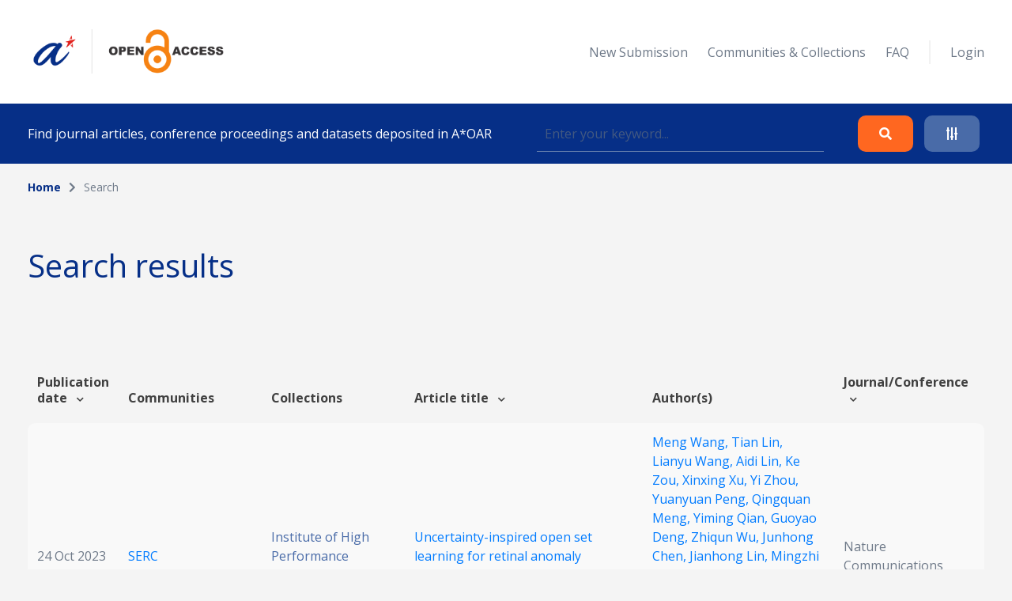

--- FILE ---
content_type: text/html; charset=UTF-8
request_url: https://oar.a-star.edu.sg/search?search_author=Rick%20Siow%20Mong%20Goh
body_size: 103285
content:
<!DOCTYPE html>
<html lang="en">
    <head>
        <meta charset="utf-8">
        <meta name="viewport" content="width=device-width, initial-scale=1">
        <meta name="csrf-token" content="skHDgzfHT8Slo3kfHycaHIylCyVG3YueBKPm1Kyq">

        <title>    Search
 - A*STAR OAR</title>

        <!-- Fonts -->
        <link rel="preconnect" href="https://fonts.gstatic.com">
        <link href="https://fonts.googleapis.com/css2?family=Open+Sans:wght@300;400;700&display=swap" rel="stylesheet">

        <link rel="stylesheet" href="https://oar.a-star.edu.sg/slicing/assets/css/bootstrap.min.css?v=20190510" />
        <link rel="stylesheet" href="https://oar.a-star.edu.sg/slicing/assets/css/bootstrap-tagsinput.css" />
        <link rel="stylesheet" href="https://oar.a-star.edu.sg/slicing/assets/@fontawesome/fontawesome-free/css/all.min.css" rel="stylesheet" />

        <!-- Styles -->
        <link rel="stylesheet" href="https://oar.a-star.edu.sg/css/style.css?id=d409c2511e452d1ab73c">
        <link rel="stylesheet" href="https://oar.a-star.edu.sg/slicing/assets/css/nonce-override.css?v=20190510" />
        <link rel="stylesheet" href="https://oar.a-star.edu.sg/slicing/assets/css/mobile-responsive.css?v=202306">
        <link rel="stylesheet" type="text/css" href="https://cdn.jsdelivr.net/npm/pikaday/css/pikaday.css">
        
        <link rel="stylesheet" href="https://cdnjs.cloudflare.com/ajax/libs/font-awesome/5.15.2/css/fontawesome.min.css" integrity="sha512-shT5e46zNSD6lt4dlJHb+7LoUko9QZXTGlmWWx0qjI9UhQrElRb+Q5DM7SVte9G9ZNmovz2qIaV7IWv0xQkBkw==" crossorigin="anonymous" />
        <link href="https://cdn.jsdelivr.net/npm/select2@4.1.0-rc.0/dist/css/select2.min.css" rel="stylesheet" />
        <link rel="stylesheet" type="text/css" href="//cdn.jsdelivr.net/npm/slick-carousel@1.8.1/slick/slick.css"/>

        <style nonce="q80eHxfopr1XufGTNeoESALkwfpf8oSy">[wire\:loading], [wire\:loading\.delay], [wire\:loading\.inline-block], [wire\:loading\.inline], [wire\:loading\.block], [wire\:loading\.flex], [wire\:loading\.table], [wire\:loading\.grid] {display: none;}[wire\:offline] {display: none;}[wire\:dirty]:not(textarea):not(input):not(select) {display: none;}input:-webkit-autofill, select:-webkit-autofill, textarea:-webkit-autofill {animation-duration: 50000s;animation-name: livewireautofill;}@keyframes livewireautofill { from {} }</style>

        
        <!-- Scripts -->
        <script src="https://cdnjs.cloudflare.com/ajax/libs/moment.js/2.29.4/moment.min.js"></script>
        <script src="https://cdn.jsdelivr.net/gh/alpinejs/alpine@v2.8.0/dist/alpine.min.js" defer></script>
        <script src="https://cdn.jsdelivr.net/npm/pikaday/pikaday.js"></script>

        <script type="text/javascript" src="https://oar.a-star.edu.sg/slicing/assets/js/jquery-v3.6.0.min.js?v=201905100"></script>
        <script type="text/javascript" src="https://oar.a-star.edu.sg/slicing/assets/js/bootstrap-tagsinput.js"></script>
        <script src="https://stackpath.bootstrapcdn.com/bootstrap/4.5.2/js/bootstrap.bundle.min.js"></script>

        <script src="https://cdn.jsdelivr.net/npm/select2@4.1.0-rc.0/dist/js/select2.min.js"></script>
        <script type="text/javascript" src="//cdn.jsdelivr.net/npm/slick-carousel@1.8.1/slick/slick.min.js"></script>
        <script src="https://oar.a-star.edu.sg/js/app.js?id=b2443b023169b82ec1bb" defer></script>
        <script type="text/javascript" src="https://oar.a-star.edu.sg/slicing/assets/js/tracking.js"></script>
        <script {$nonce}>console.warn("Livewire: The published Livewire assets are out of date\n See: https://laravel-livewire.com/docs/installation/")</script><script src="/vendor/livewire/livewire.js?id=90730a3b0e7144480175" data-turbo-eval="false" data-turbolinks-eval="false"></script><script data-turbo-eval="false" data-turbolinks-eval="false"nonce="q80eHxfopr1XufGTNeoESALkwfpf8oSy">window.livewire = new Livewire({"nonce":"q80eHxfopr1XufGTNeoESALkwfpf8oSy"});window.Livewire = window.livewire;window.livewire_app_url = '';window.livewire_token = 'skHDgzfHT8Slo3kfHycaHIylCyVG3YueBKPm1Kyq';window.deferLoadingAlpine = function (callback) {window.addEventListener('livewire:load', function () {callback();});};document.addEventListener("DOMContentLoaded", function () {window.livewire.start();});</script>


        
                <!-- Global site tag (gtag.js) - Google Analytics -->
        <script async src="https://www.googletagmanager.com/gtag/js?id=G-CRQD4WZVZL"></script>
        <script nonce="q80eHxfopr1XufGTNeoESALkwfpf8oSy">
        window.dataLayer = window.dataLayer || [];
        function gtag(){dataLayer.push(arguments);}
        gtag('js', new Date());

        gtag('config', 'G-CRQD4WZVZL');
        </script>
            </head>
    <body>
        <header wire:id="IGgDDU0SaAwz42HCA1Mg" wire:initial-data="{&quot;fingerprint&quot;:{&quot;id&quot;:&quot;IGgDDU0SaAwz42HCA1Mg&quot;,&quot;name&quot;:&quot;components.header&quot;,&quot;locale&quot;:&quot;en&quot;,&quot;path&quot;:&quot;search&quot;,&quot;method&quot;:&quot;GET&quot;},&quot;effects&quot;:{&quot;listeners&quot;:[]},&quot;serverMemo&quot;:{&quot;children&quot;:{&quot;ei8JSxd&quot;:{&quot;id&quot;:&quot;Ya0YJ7S54bFPITUkgH6K&quot;,&quot;tag&quot;:&quot;div&quot;}},&quot;errors&quot;:[],&quot;htmlHash&quot;:&quot;9f58e79f&quot;,&quot;data&quot;:{&quot;search_collection&quot;:null,&quot;search_author&quot;:&quot;Rick Siow Mong Goh&quot;,&quot;search_topic&quot;:null,&quot;search_date&quot;:null,&quot;search_date_end&quot;:null,&quot;search_funding&quot;:null,&quot;search_query&quot;:null,&quot;type&quot;:&quot;&quot;,&quot;show_filter&quot;:false},&quot;dataMeta&quot;:[],&quot;checksum&quot;:&quot;1db13e5ed4c0ed64497ed3052fd7f6b97658be2b1bcce68543db506a51793620&quot;}}">
    <div wire:id="Ya0YJ7S54bFPITUkgH6K" wire:initial-data="{&quot;fingerprint&quot;:{&quot;id&quot;:&quot;Ya0YJ7S54bFPITUkgH6K&quot;,&quot;name&quot;:&quot;components.navigation&quot;,&quot;locale&quot;:&quot;en&quot;,&quot;path&quot;:&quot;search&quot;,&quot;method&quot;:&quot;GET&quot;},&quot;effects&quot;:{&quot;listeners&quot;:[]},&quot;serverMemo&quot;:{&quot;children&quot;:[],&quot;errors&quot;:[],&quot;htmlHash&quot;:&quot;8d924806&quot;,&quot;data&quot;:{&quot;type&quot;:&quot;&quot;},&quot;dataMeta&quot;:[],&quot;checksum&quot;:&quot;16c3d834373f2a6424583e51fdb11afb239fdb46ea58970f79d991fc8b885afd&quot;}}">
    <nav id="menu">
        <div class="container mx-auto">
            <div class="row align-items-center">
                <div class="col-8 col-md-4">
                    <div>
                        <a href="/"><img src="https://oar.a-star.edu.sg/slicing/assets/img/logo.png" width="250" /></a>
                    </div>
                </div>
                <div id="btn-menu" class="col-4 d-md-none">
                    <button class="btn">
                        <i class="fa fa-bars"></i>
                    </button>
                </div>
                <div id="list-menu" class="col-12 col-md-8 ">
                    <ul>
                                                <li>
                            <a href="https://oar.a-star.edu.sg/login">New Submission</a>
                        </li>
                                                <li><a href="https://oar.a-star.edu.sg/communities-collections">Communities & Collections</a></li>
                        <!-- <li><a>About</a></li> -->
                        <li><a href="https://oar.a-star.edu.sg/faq">FAQ</a></li>
                        <li class="separator">&nbsp;</li>
                                                    <li>
                                <a href="https://oar.a-star.edu.sg/login">Login</a>
                            </li>
                                            </ul>
                </div>
            </div>
        </div>
    </nav>
</div>
<script type="text/javascript" nonce="q80eHxfopr1XufGTNeoESALkwfpf8oSy">
    $('body').on('click', '.logout-button', function() {
        document.getElementById('logout_form').submit();
    });
</script>
    <form method="GET" action="https://oar.a-star.edu.sg/search">
    <section id="search">
        <div class="container">
            <div class="row">
                <div class="col">
                    <div class="search-form">
                        <div class="search-form-text">
                            Find journal articles, conference proceedings and datasets deposited in A*OAR
                        </div>
                        <div class="search-form-input">
                            <input type="text" class="form-control" name="search_query" placeholder="Enter your keyword..." wire:model.defer="search_query" />
                        </div>
                        <div class="search-form-buttons">
                            <div class="buttons text-right">
                                <button type="submit" class="btn btn-orange">
                                    <i class="fas fa-search"></i>
                                </button>
                                <a class="btn btn-blue" data-target="#advance-search">
                                    <i class="fas fa-sliders-h"></i>
                                </a>
                            </div>
                        </div>
                    </div>
                </div>
            </div>
        </div>
    </section>

    <div wire:ignore class="advance-search collapse-section" id="advance-search">
        <div class="advance-search-wrapper">
            <div class="container">
                <div class="row align-items-center">
                    <div class="col-md-9">
                        <div class="d-flex flex-wrap">
                            <div class="col-12 col-md-4">
                                <label>Collection</label>
                                <!-- <input type="text" class="form-control" name="search_collection" placeholder="Enter keyword..." wire:model.defer="search_collection" /> -->
                                <div class="select2-collection-wrapper" wire:ignore>
    <select class="form-control" name="search_collection" wire:model="search_collection" data-select2id="search_collection" set-id-value="">
        <option value="">Please select a collection</option>
    </select>
</div>

<style nonce="q80eHxfopr1XufGTNeoESALkwfpf8oSy">
.select2-collection-wrapper .select2-container--default .select2-selection--single {
    background: #FFFFFF;
    border: 1px solid rgba(191,202,210,0.5);
    box-sizing: border-box;
    border-radius: 5px;
    padding: 10px;
    display: block;
    height: 100%;
}

.select2-collection-wrapper .selection {
    display: block;
    height: 47px;
}

.select2-collection-wrapper .select2-selection__arrow {
    top: 50%!important;
    transform: translateY(-50%);
}

</style>
<script type="text/javascript" nonce="q80eHxfopr1XufGTNeoESALkwfpf8oSy">

$(document).ready(function(){
    var selector = $('.select2-collection-wrapper > select[data-select2id="search_collection"]');
    selector.select2({
        ajax: {
            url: 'https://oar.a-star.edu.sg/find-collections',
            method: 'GET',
            data: function (params) {
                console.log('script init ')
                var query = {
                    term: params.term,
                    setIdAsValue: '',
                    moderatorMode: 'false',
                }
                return query;
            },
            processResults: function (data) {
                var data_modified = $.map(data.results, function (obj) {
                    obj.children.forEach(element => {
                        element.children.forEach(child => {
                                                    });
                    });
                    return obj;
                });

                return { results: data_modified };
            }
        }
    })

    if (window.livewire.find('IGgDDU0SaAwz42HCA1Mg')['search_collection'] && window.livewire.find('IGgDDU0SaAwz42HCA1Mg')['search_collection'] != "" && typeof window.livewire.find('IGgDDU0SaAwz42HCA1Mg')['search_collection'] != 'function') {
        if (selector.attr('set-id-value') == 'false' || selector.attr('set-id-value') == '') {
            var newOption = new Option(window.livewire.find('IGgDDU0SaAwz42HCA1Mg')['search_collection'], window.livewire.find('IGgDDU0SaAwz42HCA1Mg')['search_collection'], true, true);
            selector.append(newOption).trigger('change');
        } else {
            $.ajax({
                url: 'https://oar.a-star.edu.sg/find-collections-detail',
                method: 'GET',
                data: {
                    term: window.livewire.find('IGgDDU0SaAwz42HCA1Mg')['search_collection']
                },
                complete: function(res) {
                    var data = res.responseJSON;
                    if (data) {
                        var newOption = new Option(data.collection_name, window.livewire.find('IGgDDU0SaAwz42HCA1Mg')['search_collection'], true, true);
                        selector.append(newOption).trigger('change');
                    }
                }
            })
        }
    }
    selector.on('change', function (e) {
        var data = $(this).select2("val");
        window.livewire.find('IGgDDU0SaAwz42HCA1Mg').set('search_collection',data);
        // console.log(data)
        // if(window.livewire.find('IGgDDU0SaAwz42HCA1Mg').form.collection.indexOf(data) >= 0 && data != "") {
        //     alert('You have choosed duplicated collection.');
        //     return;
        // }

        // var countCollectionJS = window.livewire.find('IGgDDU0SaAwz42HCA1Mg').countCollection;
        // countCollectionJS++;
        // window.livewire.find('IGgDDU0SaAwz42HCA1Mg').set('countCollection', countCollectionJS);

        //window.livewire.find('IGgDDU0SaAwz42HCA1Mg').addMoreCollection();

    });
})
</script>                            </div>
                            <div class="col-12 col-md-4">
                                <label>Author</label>
                                <input type="text" class="form-control" name="search_author" placeholder="Enter keyword..." wire:model.defer="search_author" />
                            </div>
                            <div class="col-12 col-md-4">
                                <label>Topic</label>
                                <input type="text" class="form-control" name="search_topic" placeholder="Enter keyword..." wire:model.defer="search_topic" />
                            </div>
                        </div>
                        <div class="d-flex mt-3 flex-wrap">
                            <div class="col-12 col-md-4 mb-2">
                                <label>Funding info</label>
                                <input type="text" class="form-control" name="search_funding" placeholder="Enter keyword..." wire:model.defer="search_funding" />
                            </div>
                            <div class="col-12 col-md-4">
                                <label>Date published</label>
                                
                                
                                <input type="text" placeholder="Start Date" id="search_date_start" class="form-control" wire:model.defer="search_date" autocomplete="off" />
                            </div>
                            <div class="col-12 col-md-4">
                                <label>&nbsp;</label>
                                
                                
                                <input type="text" placeholder="End Date" id="search_date_end" class="form-control" wire:model.defer="search_date_end" autocomplete="off" />
                            </div>
                            <div>
    &nbsp;
</div>

                        </div>
                    </div>
                    <div class="col-12 col-md-3 mt-3 mt-md-0">
                        <div class="text-center text-md-right">
                            <div class="d-none d-sm-block">
                                <button type="submit" class="btn btn-orange">
                                    Search
                                </button>
                                <br><br>
                                <button type="reset" class="btn btn-blue btn-adv-search-clear-form btn-clear-form">
                                    Clear
                                </button>
                            </div>
                            <div class="d-flex d-sm-none gap-3 justify-content-center">
                                <button type="submit" class="btn btn-orange">
                                    Search
                                </button>
                                <button type="reset" class="btn btn-blue btn-adv-search-clear-form btn-clear-form">
                                    Clear
                                </button>
                            </div>
                        </div>
                        <div class="mt-3">
                            <div class="text-center text-md-right">
                                <a href="javascript:void(0)" class="btn text-center color-brand-1 collapse-search" data-target="#advance-search">
                                    Collapse<br />
                                    <i class="fas fa-chevron-up"></i>
                                </a>
                            </div>
                        </div>
                    </div>
                </div>
            </div>
        </div>
    </div>
    </form>
</header>
<script nonce="q80eHxfopr1XufGTNeoESALkwfpf8oSy">

    document.addEventListener('livewire:load', function () {
        var startDateForHeader,
            endDateForHeader,
            updateStartDateForHeader = function() {
                startPickerForHeader.setStartRange(startDateForHeader);
                endPickerForHeader.setStartRange(startDateForHeader);
                endPickerForHeader.setMinDate(startDateForHeader);
            },
            updateEndDateForHeader = function() {
                startPickerForHeader.setEndRange(endDateForHeader);
                startPickerForHeader.setMaxDate(endDateForHeader);
                endPickerForHeader.setEndRange(endDateForHeader);
            },
            startPickerForHeader = new Pikaday({
                field: document.getElementById('search_date_start'),
                minDate: new Date(),
                maxDate: new Date(2020, 12, 31),
                format: 'D MMM YYYY',
                onSelect: function(date) {
                    startDateForHeader = this.getDate();
                    updateStartDateForHeader();
                    // window.livewire.find('IGgDDU0SaAwz42HCA1Mg').search_date = moment(date.toString()).format('D MMM YYYY');
                    window.livewire.find('IGgDDU0SaAwz42HCA1Mg').set('search_date', moment(date.toString()).format('D MMM YYYY'));
                }
            }),
            endPickerForHeader = new Pikaday({
                field: document.getElementById('search_date_end'),
                minDate: new Date(),
                maxDate: new Date(2020, 12, 31),
                format: 'D MMM YYYY',
                onSelect: function(date) {
                    endDateForHeader = this.getDate();
                    updateEndDateForHeader();
                    // window.livewire.find('IGgDDU0SaAwz42HCA1Mg').set('search_date_end', moment(date.toString()).format('D MMM YYYY'));
                }
            }),
            _startDateForHeader = startPickerForHeader.getDate(),
            _endDateForHeader = endPickerForHeader.getDate();

            if (_startDateForHeader) {
                startDateForHeader = _startDateForHeader;
                updateStartDateForHeader();
            }

            if (_endDateForHeader) {
                endDateForHeader = _endDateForHeader;
                updateEndDateForHeader();
            }
    });
</script>

        <div wire:id="wLHnNIpicf4XGBfUZYAV" wire:initial-data="{&quot;fingerprint&quot;:{&quot;id&quot;:&quot;wLHnNIpicf4XGBfUZYAV&quot;,&quot;name&quot;:&quot;pages.search&quot;,&quot;locale&quot;:&quot;en&quot;,&quot;path&quot;:&quot;search&quot;,&quot;method&quot;:&quot;GET&quot;},&quot;effects&quot;:{&quot;listeners&quot;:[],&quot;path&quot;:&quot;https:\/\/oar.a-star.edu.sg\/search?search_author=Rick%20Siow%20Mong%20Goh&amp;search_collection=&amp;search_topic=&amp;search_funding=&amp;search_date=&amp;search_date_end=&amp;search_query=&amp;limit=10&quot;},&quot;serverMemo&quot;:{&quot;children&quot;:{&quot;fgtLetI&quot;:{&quot;id&quot;:&quot;feI65t6XBYHZePhu9RmE&quot;,&quot;tag&quot;:&quot;section&quot;},&quot;wvBK9f2&quot;:{&quot;id&quot;:&quot;iJzl3McTRCjkwoJsGcWM&quot;,&quot;tag&quot;:&quot;div&quot;}},&quot;errors&quot;:[],&quot;htmlHash&quot;:&quot;5b6a5174&quot;,&quot;data&quot;:{&quot;links&quot;:[{&quot;name&quot;:&quot;Home&quot;,&quot;is_active&quot;:true},{&quot;name&quot;:&quot;Search&quot;,&quot;is_active&quot;:false}],&quot;collection&quot;:null,&quot;form&quot;:{&quot;searchQuery&quot;:&quot;&quot;,&quot;searchType&quot;:&quot;&quot;,&quot;searchDateType&quot;:&quot;&quot;,&quot;searchDateRange&quot;:[],&quot;sortField&quot;:&quot;issue_date&quot;,&quot;sortData&quot;:&quot;desc&quot;},&quot;pageTitle&quot;:&quot;&quot;,&quot;search_collection&quot;:&quot;&quot;,&quot;search_author&quot;:&quot;Rick Siow Mong Goh&quot;,&quot;search_topic&quot;:&quot;&quot;,&quot;search_funding&quot;:&quot;&quot;,&quot;search_date&quot;:&quot;&quot;,&quot;search_date_end&quot;:&quot;&quot;,&quot;search_query&quot;:&quot;&quot;,&quot;limit&quot;:10,&quot;page&quot;:1},&quot;dataMeta&quot;:[],&quot;checksum&quot;:&quot;dff68c6275ba626b5d82b7c1c250decda0e236ff4d3eed9801d1daa99bf4bfc7&quot;}}">
    <section wire:id="feI65t6XBYHZePhu9RmE" wire:initial-data="{&quot;fingerprint&quot;:{&quot;id&quot;:&quot;feI65t6XBYHZePhu9RmE&quot;,&quot;name&quot;:&quot;components.breadcrumbs&quot;,&quot;locale&quot;:&quot;en&quot;,&quot;path&quot;:&quot;search&quot;,&quot;method&quot;:&quot;GET&quot;},&quot;effects&quot;:{&quot;listeners&quot;:[]},&quot;serverMemo&quot;:{&quot;children&quot;:[],&quot;errors&quot;:[],&quot;htmlHash&quot;:&quot;dc15d6bf&quot;,&quot;data&quot;:{&quot;links&quot;:[{&quot;name&quot;:&quot;Home&quot;,&quot;is_active&quot;:true},{&quot;name&quot;:&quot;Search&quot;,&quot;is_active&quot;:false}]},&quot;dataMeta&quot;:[],&quot;checksum&quot;:&quot;8ed089adea377ac9df9baf9f0f40667e8518246c25f68a8796d47987d622c9c0&quot;}}" id="breadcrumb">
    <div class="container">
        <div class="row">
            <div class="col">
                <ul>
                                            <li class="active">
                                                            <a href="https://oar.a-star.edu.sg" class="color-brand-1">
                                    Home
                                </a>
                                                    </li>
                                                    <li class="arrow"><i class="fas fa-chevron-right"></i></li>
                                                                    <li class="">
                                                            Search
                                                    </li>
                                                            </ul>
            </div>
        </div>
    </div>
</section>    <section class="mt-54">
        <div class="container">
            <div class="row align-items-center">
                <div class="col">
                    <h1>
                        Search results
                    </h1>
                </div>
            </div>
        </div>
    </section>
    <section class="mt-63">
        <div class="container article-list">
            <div class="position-relative">
    <div wire:loading.class="loader" wire:target="getArticles">
        <div wire:id="iJzl3McTRCjkwoJsGcWM" wire:initial-data="{&quot;fingerprint&quot;:{&quot;id&quot;:&quot;iJzl3McTRCjkwoJsGcWM&quot;,&quot;name&quot;:&quot;components.loader&quot;,&quot;locale&quot;:&quot;en&quot;,&quot;path&quot;:&quot;search&quot;,&quot;method&quot;:&quot;GET&quot;},&quot;effects&quot;:{&quot;listeners&quot;:[]},&quot;serverMemo&quot;:{&quot;children&quot;:[],&quot;errors&quot;:[],&quot;htmlHash&quot;:&quot;c1770c45&quot;,&quot;data&quot;:{&quot;wireTarget&quot;:&quot;&quot;},&quot;dataMeta&quot;:[],&quot;checksum&quot;:&quot;231d5e93e5ee60670cd16b92d2ed14d5dee6ce2c33996533640bc822e406df48&quot;}}">
    <div class="loader-wrapper">
        <div class="spinner-loader"></div>
    </div>
</div>    </div>
    <div class="table-responsive">
        <table class="table">
            <thead>
                                    <tr>
                        <tr>
                        <th style="cursor:pointer" wire:click="sortData('issue_date', 'asc')" width="">
    Publication date  <i class="fas fa-chevron-down ml-2"></i>
</th>
                        <th width="">
    Communities
</th>
                        <th width="">
    Collections
</th>
                        <th style="cursor:pointer" wire:click="sortData('title', 'asc')" width="">
    Article title  <i class="fas fa-chevron-down ml-2"></i>
</th>
                        <th width="">
    Author(s)
</th>
                        <th style="cursor:pointer" wire:click="sortData('other_title', 'asc')" width="">
    Journal/Conference  <i class="fas fa-chevron-down ml-2"></i>
</th>
                    </tr>
                    </tr>
                            </thead>
            <tbody>
                
                <tr :key="'row' . $article->article_id">
                        <td width="5%">
                            24 Oct 2023
                        </td>
                        <td width="15%">
                            <a href="https://oar.a-star.edu.sg/communities-collections?collectionId=3">
                                SERC
                            </a>
                        </td>
                        <td width="15%">
                                                            <a href="https://oar.a-star.edu.sg/communities-collections/22" class="color-seconday-color">
                                    Institute of High Performance Computing 
                                </a>
                                                    </td>
                        <td>
                                                            <a href="https://oar.a-star.edu.sg/communities-collections/articles/19862">
                                    Uncertainty-inspired open set learning for retinal anomaly identification
                                </a>
                                                    </td>
                        <td width="20%">
                                                        <a href="https://oar.a-star.edu.sg/search?search_author=Meng%20Wang">
                                Meng Wang, 
                            </a>
                                                        <a href="https://oar.a-star.edu.sg/search?search_author=Tian%20Lin">
                                Tian Lin, 
                            </a>
                                                        <a href="https://oar.a-star.edu.sg/search?search_author=Lianyu%20Wang">
                                Lianyu Wang, 
                            </a>
                                                        <a href="https://oar.a-star.edu.sg/search?search_author=Aidi%20Lin">
                                Aidi Lin, 
                            </a>
                                                        <a href="https://oar.a-star.edu.sg/search?search_author=Ke%20Zou">
                                Ke Zou, 
                            </a>
                                                        <a href="https://oar.a-star.edu.sg/search?search_author=Xinxing%20%20Xu">
                                Xinxing  Xu, 
                            </a>
                                                        <a href="https://oar.a-star.edu.sg/search?search_author=Yi%20Zhou">
                                Yi Zhou, 
                            </a>
                                                        <a href="https://oar.a-star.edu.sg/search?search_author=Yuanyuan%20Peng">
                                Yuanyuan Peng, 
                            </a>
                                                        <a href="https://oar.a-star.edu.sg/search?search_author=Qingquan%20Meng">
                                Qingquan Meng, 
                            </a>
                                                        <a href="https://oar.a-star.edu.sg/search?search_author=Yiming%20Qian">
                                Yiming Qian, 
                            </a>
                                                        <a href="https://oar.a-star.edu.sg/search?search_author=Guoyao%20Deng">
                                Guoyao Deng, 
                            </a>
                                                        <a href="https://oar.a-star.edu.sg/search?search_author=Zhiqun%20Wu">
                                Zhiqun Wu, 
                            </a>
                                                        <a href="https://oar.a-star.edu.sg/search?search_author=Junhong%20Chen">
                                Junhong Chen, 
                            </a>
                                                        <a href="https://oar.a-star.edu.sg/search?search_author=Jianhong%20Lin">
                                Jianhong Lin, 
                            </a>
                                                        <a href="https://oar.a-star.edu.sg/search?search_author=Mingzhi%20Zhang">
                                Mingzhi Zhang, 
                            </a>
                                                        <a href="https://oar.a-star.edu.sg/search?search_author=Weifang%20Zhu">
                                Weifang Zhu, 
                            </a>
                                                        <a href="https://oar.a-star.edu.sg/search?search_author=Changqing%20Zhang">
                                Changqing Zhang, 
                            </a>
                                                        <a href="https://oar.a-star.edu.sg/search?search_author=Daoqiang%20Zhang">
                                Daoqiang Zhang, 
                            </a>
                                                        <a href="https://oar.a-star.edu.sg/search?search_author=Rick%20Siow%20Mong%20Goh">
                                Rick Siow Mong Goh, 
                            </a>
                                                        <a href="https://oar.a-star.edu.sg/search?search_author=Yong%20Liu">
                                Yong Liu, 
                            </a>
                                                        <a href="https://oar.a-star.edu.sg/search?search_author=Chi%20Pui%20Pang">
                                Chi Pui Pang, 
                            </a>
                                                        <a href="https://oar.a-star.edu.sg/search?search_author=Xinjian%20Chen">
                                Xinjian Chen, 
                            </a>
                                                        <a href="https://oar.a-star.edu.sg/search?search_author=Haoyu%20Chen">
                                Haoyu Chen, 
                            </a>
                                                        <a href="https://oar.a-star.edu.sg/search?search_author=Huazhu%20Fu">
                                Huazhu Fu
                            </a>
                                                    </td>
                        <td>
                            Nature Communications
                        </td>
                    </tr>
                                        <tr :key="'row' . $article->article_id">
                        <td width="5%">
                            30 Sep 2023
                        </td>
                        <td width="15%">
                            <a href="https://oar.a-star.edu.sg/communities-collections?collectionId=3">
                                SERC
                            </a>
                        </td>
                        <td width="15%">
                                                            <a href="https://oar.a-star.edu.sg/communities-collections/22" class="color-seconday-color">
                                    Institute of High Performance Computing 
                                </a>
                                                    </td>
                        <td>
                                                            <a href="https://oar.a-star.edu.sg/communities-collections/articles/19799">
                                    Minimal-Supervised Medical Image Segmentation via Vector Quantization Memory
                                </a>
                                                    </td>
                        <td width="20%">
                                                        <a href="https://oar.a-star.edu.sg/search?search_author=Yanyu%20Xu">
                                Yanyu Xu, 
                            </a>
                                                        <a href="https://oar.a-star.edu.sg/search?search_author=Menghan%20Zhou">
                                Menghan Zhou, 
                            </a>
                                                        <a href="https://oar.a-star.edu.sg/search?search_author=Yangqin%20Feng">
                                Yangqin Feng, 
                            </a>
                                                        <a href="https://oar.a-star.edu.sg/search?search_author=Xinxing%20%20Xu">
                                Xinxing  Xu, 
                            </a>
                                                        <a href="https://oar.a-star.edu.sg/search?search_author=Huazhu%20Fu">
                                Huazhu Fu, 
                            </a>
                                                        <a href="https://oar.a-star.edu.sg/search?search_author=Rick%20Siow%20Mong%20Goh">
                                Rick Siow Mong Goh, 
                            </a>
                                                        <a href="https://oar.a-star.edu.sg/search?search_author=Yong%20Liu">
                                Yong Liu
                            </a>
                                                    </td>
                        <td>
                            Lecture Notes in Computer Science
                        </td>
                    </tr>
                                        <tr :key="'row' . $article->article_id">
                        <td width="5%">
                            30 Sep 2023
                        </td>
                        <td width="15%">
                            <a href="https://oar.a-star.edu.sg/communities-collections?collectionId=3">
                                SERC
                            </a>
                        </td>
                        <td width="15%">
                                                            <a href="https://oar.a-star.edu.sg/communities-collections/22" class="color-seconday-color">
                                    Institute of High Performance Computing 
                                </a>
                                                    </td>
                        <td>
                                                            <a href="https://oar.a-star.edu.sg/communities-collections/articles/19798">
                                    Category-Independent Visual Explanation for Medical Deep Network Understanding
                                </a>
                                                    </td>
                        <td width="20%">
                                                        <a href="https://oar.a-star.edu.sg/search?search_author=Yiming%20Qian">
                                Yiming Qian, 
                            </a>
                                                        <a href="https://oar.a-star.edu.sg/search?search_author=Liangzhi%20Li">
                                Liangzhi Li, 
                            </a>
                                                        <a href="https://oar.a-star.edu.sg/search?search_author=Huazhu%20Fu">
                                Huazhu Fu, 
                            </a>
                                                        <a href="https://oar.a-star.edu.sg/search?search_author=Meng%20Wang">
                                Meng Wang, 
                            </a>
                                                        <a href="https://oar.a-star.edu.sg/search?search_author=Qingsheng%20Peng">
                                Qingsheng Peng, 
                            </a>
                                                        <a href="https://oar.a-star.edu.sg/search?search_author=Yih%20Chung%20Tham">
                                Yih Chung Tham, 
                            </a>
                                                        <a href="https://oar.a-star.edu.sg/search?search_author=Chingyu%20Cheng">
                                Chingyu Cheng, 
                            </a>
                                                        <a href="https://oar.a-star.edu.sg/search?search_author=Yong%20Liu">
                                Yong Liu, 
                            </a>
                                                        <a href="https://oar.a-star.edu.sg/search?search_author=Rick%20Siow%20Mong%20Goh">
                                Rick Siow Mong Goh, 
                            </a>
                                                        <a href="https://oar.a-star.edu.sg/search?search_author=Xinxing%20%20Xu">
                                Xinxing  Xu
                            </a>
                                                    </td>
                        <td>
                            Lecture Notes in Computer Science
                        </td>
                    </tr>
                                        <tr :key="'row' . $article->article_id">
                        <td width="5%">
                            17 Jul 2023
                        </td>
                        <td width="15%">
                            <a href="https://oar.a-star.edu.sg/communities-collections?collectionId=3">
                                SERC
                            </a>
                        </td>
                        <td width="15%">
                                                            <a href="https://oar.a-star.edu.sg/communities-collections/22" class="color-seconday-color">
                                    Institute of High Performance Computing 
                                </a>
                                                    </td>
                        <td>
                                                            <a href="https://oar.a-star.edu.sg/communities-collections/articles/19863">
                                    Federated benchmarking of medical artificial intelligence with MedPerf
                                </a>
                                                    </td>
                        <td width="20%">
                                                        <a href="https://oar.a-star.edu.sg/search?search_author=Alexandros%20Karargyris">
                                Alexandros Karargyris, 
                            </a>
                                                        <a href="https://oar.a-star.edu.sg/search?search_author=Renato%20Umeton">
                                Renato Umeton, 
                            </a>
                                                        <a href="https://oar.a-star.edu.sg/search?search_author=Micah%20J.%20Sheller">
                                Micah J. Sheller, 
                            </a>
                                                        <a href="https://oar.a-star.edu.sg/search?search_author=Alejandro%20Aristizabal">
                                Alejandro Aristizabal, 
                            </a>
                                                        <a href="https://oar.a-star.edu.sg/search?search_author=Johnu%20George">
                                Johnu George, 
                            </a>
                                                        <a href="https://oar.a-star.edu.sg/search?search_author=Anna%20Wuest">
                                Anna Wuest, 
                            </a>
                                                        <a href="https://oar.a-star.edu.sg/search?search_author=Sarthak%20Pati">
                                Sarthak Pati, 
                            </a>
                                                        <a href="https://oar.a-star.edu.sg/search?search_author=Hasan%20Kassem">
                                Hasan Kassem, 
                            </a>
                                                        <a href="https://oar.a-star.edu.sg/search?search_author=Maximilian%20Zenk">
                                Maximilian Zenk, 
                            </a>
                                                        <a href="https://oar.a-star.edu.sg/search?search_author=Ujjwal%20Baid">
                                Ujjwal Baid, 
                            </a>
                                                        <a href="https://oar.a-star.edu.sg/search?search_author=Prakash%20Narayana%20Moorthy">
                                Prakash Narayana Moorthy, 
                            </a>
                                                        <a href="https://oar.a-star.edu.sg/search?search_author=Alexander%20Chowdhury">
                                Alexander Chowdhury, 
                            </a>
                                                        <a href="https://oar.a-star.edu.sg/search?search_author=Junyi%20Guo">
                                Junyi Guo, 
                            </a>
                                                        <a href="https://oar.a-star.edu.sg/search?search_author=Sahil%20Nalawade">
                                Sahil Nalawade, 
                            </a>
                                                        <a href="https://oar.a-star.edu.sg/search?search_author=Jacob%20Rosenthal">
                                Jacob Rosenthal, 
                            </a>
                                                        <a href="https://oar.a-star.edu.sg/search?search_author=David%20Kanter">
                                David Kanter, 
                            </a>
                                                        <a href="https://oar.a-star.edu.sg/search?search_author=Maria%20Xenochristou">
                                Maria Xenochristou, 
                            </a>
                                                        <a href="https://oar.a-star.edu.sg/search?search_author=Daniel%20J.%20Beutel">
                                Daniel J. Beutel, 
                            </a>
                                                        <a href="https://oar.a-star.edu.sg/search?search_author=Verena%20Chung">
                                Verena Chung, 
                            </a>
                                                        <a href="https://oar.a-star.edu.sg/search?search_author=Timothy%20Bergquist">
                                Timothy Bergquist, 
                            </a>
                                                        <a href="https://oar.a-star.edu.sg/search?search_author=James%20Eddy">
                                James Eddy, 
                            </a>
                                                        <a href="https://oar.a-star.edu.sg/search?search_author=Abubakar%20Abid">
                                Abubakar Abid, 
                            </a>
                                                        <a href="https://oar.a-star.edu.sg/search?search_author=Lewis%20Tunstall">
                                Lewis Tunstall, 
                            </a>
                                                        <a href="https://oar.a-star.edu.sg/search?search_author=Omar%20Sanseviero">
                                Omar Sanseviero, 
                            </a>
                                                        <a href="https://oar.a-star.edu.sg/search?search_author=Dimitrios%20Dimitriadis">
                                Dimitrios Dimitriadis, 
                            </a>
                                                        <a href="https://oar.a-star.edu.sg/search?search_author=Yiming%20Qian">
                                Yiming Qian, 
                            </a>
                                                        <a href="https://oar.a-star.edu.sg/search?search_author=Xinxing%20%20Xu">
                                Xinxing  Xu, 
                            </a>
                                                        <a href="https://oar.a-star.edu.sg/search?search_author=Yong%20Liu">
                                Yong Liu, 
                            </a>
                                                        <a href="https://oar.a-star.edu.sg/search?search_author=Rick%20Siow%20Mong%20Goh">
                                Rick Siow Mong Goh, 
                            </a>
                                                        <a href="https://oar.a-star.edu.sg/search?search_author=Srini%20Bala">
                                Srini Bala, 
                            </a>
                                                        <a href="https://oar.a-star.edu.sg/search?search_author=Victor%20Bittorf">
                                Victor Bittorf, 
                            </a>
                                                        <a href="https://oar.a-star.edu.sg/search?search_author=Sreekar%20Reddy%20Puchala">
                                Sreekar Reddy Puchala, 
                            </a>
                                                        <a href="https://oar.a-star.edu.sg/search?search_author=Biagio%20Ricciuti">
                                Biagio Ricciuti, 
                            </a>
                                                        <a href="https://oar.a-star.edu.sg/search?search_author=Soujanya%20Samineni">
                                Soujanya Samineni, 
                            </a>
                                                        <a href="https://oar.a-star.edu.sg/search?search_author=Eshna%20Sengupta">
                                Eshna Sengupta, 
                            </a>
                                                        <a href="https://oar.a-star.edu.sg/search?search_author=Akshay%20Chaudhari">
                                Akshay Chaudhari, 
                            </a>
                                                        <a href="https://oar.a-star.edu.sg/search?search_author=Cody%20Coleman">
                                Cody Coleman, 
                            </a>
                                                        <a href="https://oar.a-star.edu.sg/search?search_author=Bala%20Desinghu">
                                Bala Desinghu, 
                            </a>
                                                        <a href="https://oar.a-star.edu.sg/search?search_author=Gregory%20Diamos">
                                Gregory Diamos, 
                            </a>
                                                        <a href="https://oar.a-star.edu.sg/search?search_author=Debo%20Dutta">
                                Debo Dutta, 
                            </a>
                                                        <a href="https://oar.a-star.edu.sg/search?search_author=Diane%20Feddema">
                                Diane Feddema, 
                            </a>
                                                        <a href="https://oar.a-star.edu.sg/search?search_author=Grigori%20Fursin">
                                Grigori Fursin, 
                            </a>
                                                        <a href="https://oar.a-star.edu.sg/search?search_author=Xinyuan%20Huang">
                                Xinyuan Huang, 
                            </a>
                                                        <a href="https://oar.a-star.edu.sg/search?search_author=Satyananda%20Kashyap">
                                Satyananda Kashyap, 
                            </a>
                                                        <a href="https://oar.a-star.edu.sg/search?search_author=Nicholas%20Lane">
                                Nicholas Lane, 
                            </a>
                                                        <a href="https://oar.a-star.edu.sg/search?search_author=Indranil%20Mallick">
                                Indranil Mallick, 
                            </a>
                                                        <a href="https://oar.a-star.edu.sg/search?search_author=Pietro%20Mascagni">
                                Pietro Mascagni, 
                            </a>
                                                        <a href="https://oar.a-star.edu.sg/search?search_author=Virendra%20Mehta">
                                Virendra Mehta, 
                            </a>
                                                        <a href="https://oar.a-star.edu.sg/search?search_author=Cassiano%20Ferro%20Moraes">
                                Cassiano Ferro Moraes, 
                            </a>
                                                        <a href="https://oar.a-star.edu.sg/search?search_author=Vivek%20Natarajan">
                                Vivek Natarajan, 
                            </a>
                                                        <a href="https://oar.a-star.edu.sg/search?search_author=Nikola%20Nikolov">
                                Nikola Nikolov, 
                            </a>
                                                        <a href="https://oar.a-star.edu.sg/search?search_author=Nicolas%20Padoy">
                                Nicolas Padoy, 
                            </a>
                                                        <a href="https://oar.a-star.edu.sg/search?search_author=Gennady%20Pekhimenko">
                                Gennady Pekhimenko, 
                            </a>
                                                        <a href="https://oar.a-star.edu.sg/search?search_author=Vijay%20Janapa%20Reddi">
                                Vijay Janapa Reddi, 
                            </a>
                                                        <a href="https://oar.a-star.edu.sg/search?search_author=G.%20Anthony%20Reina">
                                G. Anthony Reina, 
                            </a>
                                                        <a href="https://oar.a-star.edu.sg/search?search_author=Pablo%20Ribalta">
                                Pablo Ribalta, 
                            </a>
                                                        <a href="https://oar.a-star.edu.sg/search?search_author=Abhishek%20Singh">
                                Abhishek Singh, 
                            </a>
                                                        <a href="https://oar.a-star.edu.sg/search?search_author=Jayaraman%20J.%20Thiagarajan">
                                Jayaraman J. Thiagarajan, 
                            </a>
                                                        <a href="https://oar.a-star.edu.sg/search?search_author=Jacob%20Albrecht">
                                Jacob Albrecht, 
                            </a>
                                                        <a href="https://oar.a-star.edu.sg/search?search_author=Thomas%20Wolf">
                                Thomas Wolf, 
                            </a>
                                                        <a href="https://oar.a-star.edu.sg/search?search_author=Geralyn%20Miller">
                                Geralyn Miller, 
                            </a>
                                                        <a href="https://oar.a-star.edu.sg/search?search_author=Huazhu%20Fu">
                                Huazhu Fu, 
                            </a>
                                                        <a href="https://oar.a-star.edu.sg/search?search_author=Prashant%20Shah">
                                Prashant Shah, 
                            </a>
                                                        <a href="https://oar.a-star.edu.sg/search?search_author=Daguang%20Xu">
                                Daguang Xu, 
                            </a>
                                                        <a href="https://oar.a-star.edu.sg/search?search_author=Poonam%20Yadav">
                                Poonam Yadav, 
                            </a>
                                                        <a href="https://oar.a-star.edu.sg/search?search_author=David%20Talby">
                                David Talby, 
                            </a>
                                                        <a href="https://oar.a-star.edu.sg/search?search_author=Mark%20M.%20Awad">
                                Mark M. Awad, 
                            </a>
                                                        <a href="https://oar.a-star.edu.sg/search?search_author=Jeremy%20P.%20Howard">
                                Jeremy P. Howard, 
                            </a>
                                                        <a href="https://oar.a-star.edu.sg/search?search_author=Michael%20Rosenthal">
                                Michael Rosenthal, 
                            </a>
                                                        <a href="https://oar.a-star.edu.sg/search?search_author=Luigi%20Marchionni">
                                Luigi Marchionni, 
                            </a>
                                                        <a href="https://oar.a-star.edu.sg/search?search_author=Massimo%20Loda">
                                Massimo Loda, 
                            </a>
                                                        <a href="https://oar.a-star.edu.sg/search?search_author=Jason%20M.%20Johnson">
                                Jason M. Johnson, 
                            </a>
                                                        <a href="https://oar.a-star.edu.sg/search?search_author=Spyridon%20Bakas">
                                Spyridon Bakas, 
                            </a>
                                                        <a href="https://oar.a-star.edu.sg/search?search_author=Peter%20Mattson">
                                Peter Mattson
                            </a>
                                                    </td>
                        <td>
                            Nature Machine Intelligence
                        </td>
                    </tr>
                                        <tr :key="'row' . $article->article_id">
                        <td width="5%">
                            22 Jun 2023
                        </td>
                        <td width="15%">
                            <a href="https://oar.a-star.edu.sg/communities-collections?collectionId=3">
                                SERC
                            </a>
                        </td>
                        <td width="15%">
                                                            <a href="https://oar.a-star.edu.sg/communities-collections/22" class="color-seconday-color">
                                    Institute of High Performance Computing 
                                </a>
                                                    </td>
                        <td>
                                                            <a href="https://oar.a-star.edu.sg/communities-collections/articles/19339">
                                    Achieving Green AI with Energy-Efficient Deep Learning Using Neuromorphic Computing
                                </a>
                                                    </td>
                        <td width="20%">
                                                        <a href="https://oar.a-star.edu.sg/search?search_author=Tao%20Luo">
                                Tao Luo, 
                            </a>
                                                        <a href="https://oar.a-star.edu.sg/search?search_author=Weng-Fai%20Wong">
                                Weng-Fai Wong, 
                            </a>
                                                        <a href="https://oar.a-star.edu.sg/search?search_author=Rick%20Siow%20Mong%20Goh">
                                Rick Siow Mong Goh, 
                            </a>
                                                        <a href="https://oar.a-star.edu.sg/search?search_author=Anh%20Tuan%20Do">
                                Anh Tuan Do, 
                            </a>
                                                        <a href="https://oar.a-star.edu.sg/search?search_author=Zhixian%20Chen">
                                Zhixian Chen, 
                            </a>
                                                        <a href="https://oar.a-star.edu.sg/search?search_author=Haizhou%20Li">
                                Haizhou Li, 
                            </a>
                                                        <a href="https://oar.a-star.edu.sg/search?search_author=Wenyu%20Jiang">
                                Wenyu Jiang, 
                            </a>
                                                        <a href="https://oar.a-star.edu.sg/search?search_author=Neuromorphic%20Programme">
                                Neuromorphic Programme
                            </a>
                                                    </td>
                        <td>
                            Communications of the ACM
                        </td>
                    </tr>
                                        <tr :key="'row' . $article->article_id">
                        <td width="5%">
                            12 Apr 2023
                        </td>
                        <td width="15%">
                            <a href="https://oar.a-star.edu.sg/communities-collections?collectionId=3">
                                SERC
                            </a>
                        </td>
                        <td width="15%">
                                                            <a href="https://oar.a-star.edu.sg/communities-collections/22" class="color-seconday-color">
                                    Institute of High Performance Computing 
                                </a>
                                                    </td>
                        <td>
                                                            <a href="https://oar.a-star.edu.sg/communities-collections/articles/22555">
                                    Deep Neural Network Augments Performance of Junior Residents in Diagnosing COVID-19 Pneumonia on Chest Radiographs
                                </a>
                                                    </td>
                        <td width="20%">
                                                        <a href="https://oar.a-star.edu.sg/search?search_author=Yangqin%20Feng">
                                Yangqin Feng, 
                            </a>
                                                        <a href="https://oar.a-star.edu.sg/search?search_author=Jordan%20Sim%20Zheng%20Ting">
                                Jordan Sim Zheng Ting, 
                            </a>
                                                        <a href="https://oar.a-star.edu.sg/search?search_author=Xinxing%20%20Xu">
                                Xinxing  Xu, 
                            </a>
                                                        <a href="https://oar.a-star.edu.sg/search?search_author=Chew%20Bee%20Kun">
                                Chew Bee Kun, 
                            </a>
                                                        <a href="https://oar.a-star.edu.sg/search?search_author=Edward%20Ong%20Tien%20En">
                                Edward Ong Tien En, 
                            </a>
                                                        <a href="https://oar.a-star.edu.sg/search?search_author=Hendra%20Irawan%20Tan%20Wee%20Jun">
                                Hendra Irawan Tan Wee Jun, 
                            </a>
                                                        <a href="https://oar.a-star.edu.sg/search?search_author=Yonghan%20Ting">
                                Yonghan Ting, 
                            </a>
                                                        <a href="https://oar.a-star.edu.sg/search?search_author=Xiaofeng%20Lei">
                                Xiaofeng Lei, 
                            </a>
                                                        <a href="https://oar.a-star.edu.sg/search?search_author=Wen-Xiang%20Chen">
                                Wen-Xiang Chen, 
                            </a>
                                                        <a href="https://oar.a-star.edu.sg/search?search_author=Yan%20Wang">
                                Yan Wang, 
                            </a>
                                                        <a href="https://oar.a-star.edu.sg/search?search_author=Shaohua%20Li">
                                Shaohua Li, 
                            </a>
                                                        <a href="https://oar.a-star.edu.sg/search?search_author=Yingnan%20Cui">
                                Yingnan Cui, 
                            </a>
                                                        <a href="https://oar.a-star.edu.sg/search?search_author=Zizhou%20Wang">
                                Zizhou Wang, 
                            </a>
                                                        <a href="https://oar.a-star.edu.sg/search?search_author=Liangli%20Zhen">
                                Liangli Zhen, 
                            </a>
                                                        <a href="https://oar.a-star.edu.sg/search?search_author=Yong%20Liu">
                                Yong Liu, 
                            </a>
                                                        <a href="https://oar.a-star.edu.sg/search?search_author=Rick%20Siow%20Mong%20Goh">
                                Rick Siow Mong Goh, 
                            </a>
                                                        <a href="https://oar.a-star.edu.sg/search?search_author=Cher%20Heng%20Tan">
                                Cher Heng Tan
                            </a>
                                                    </td>
                        <td>
                            Diagnostics
                        </td>
                    </tr>
                                        <tr :key="'row' . $article->article_id">
                        <td width="5%">
                            19 Jan 2023
                        </td>
                        <td width="15%">
                            <a href="https://oar.a-star.edu.sg/communities-collections?collectionId=1">
                                BMRC
                            </a>
                        </td>
                        <td width="15%">
                                                            <a href="https://oar.a-star.edu.sg/communities-collections/1" class="color-seconday-color">
                                    Bioinformatics Institute
                                </a>
                                                    </td>
                        <td>
                                                            <a href="https://oar.a-star.edu.sg/communities-collections/articles/20650">
                                    The Singapore National Precision Medicine Strategy
                                </a>
                                                    </td>
                        <td width="20%">
                                                        <a href="https://oar.a-star.edu.sg/search?search_author=Eleanor%20Wong">
                                Eleanor Wong, 
                            </a>
                                                        <a href="https://oar.a-star.edu.sg/search?search_author=Nicolas%20Bertin">
                                Nicolas Bertin, 
                            </a>
                                                        <a href="https://oar.a-star.edu.sg/search?search_author=Maxime%20Hebrard">
                                Maxime Hebrard, 
                            </a>
                                                        <a href="https://oar.a-star.edu.sg/search?search_author=Roberto%20Tirado-Magallanes">
                                Roberto Tirado-Magallanes, 
                            </a>
                                                        <a href="https://oar.a-star.edu.sg/search?search_author=Claire%20Bellis">
                                Claire Bellis, 
                            </a>
                                                        <a href="https://oar.a-star.edu.sg/search?search_author=Weng%20Khong%20Lim">
                                Weng Khong Lim, 
                            </a>
                                                        <a href="https://oar.a-star.edu.sg/search?search_author=Chee%20Yong%20Chua">
                                Chee Yong Chua, 
                            </a>
                                                        <a href="https://oar.a-star.edu.sg/search?search_author=Philomena%20Mei%20Lin%20Tong">
                                Philomena Mei Lin Tong, 
                            </a>
                                                        <a href="https://oar.a-star.edu.sg/search?search_author=Raymond%20Chua">
                                Raymond Chua, 
                            </a>
                                                        <a href="https://oar.a-star.edu.sg/search?search_author=Kenneth%20Mak">
                                Kenneth Mak, 
                            </a>
                                                        <a href="https://oar.a-star.edu.sg/search?search_author=Tit%20Meng%20Lim">
                                Tit Meng Lim, 
                            </a>
                                                        <a href="https://oar.a-star.edu.sg/search?search_author=Wei%20Yang%20Cheong">
                                Wei Yang Cheong, 
                            </a>
                                                        <a href="https://oar.a-star.edu.sg/search?search_author=Kwee%20Eng%20Thien">
                                Kwee Eng Thien, 
                            </a>
                                                        <a href="https://oar.a-star.edu.sg/search?search_author=Khean%20Teik%20Goh">
                                Khean Teik Goh, 
                            </a>
                                                        <a href="https://oar.a-star.edu.sg/search?search_author=Jin-Fang%20Chai">
                                Jin-Fang Chai, 
                            </a>
                                                        <a href="https://oar.a-star.edu.sg/search?search_author=Jimmy%20Lee">
                                Jimmy Lee, 
                            </a>
                                                        <a href="https://oar.a-star.edu.sg/search?search_author=Joseph%20Jao-Yiu%20Sung">
                                Joseph Jao-Yiu Sung, 
                            </a>
                                                        <a href="https://oar.a-star.edu.sg/search?search_author=Tien%C2%A0Yin%20Wong">
                                Tien Yin Wong, 
                            </a>
                                                        <a href="https://oar.a-star.edu.sg/search?search_author=Calvin%20Woon%20Loong%20Chin">
                                Calvin Woon Loong Chin, 
                            </a>
                                                        <a href="https://oar.a-star.edu.sg/search?search_author=Peter%20D.%20Gluckman">
                                Peter D. Gluckman, 
                            </a>
                                                        <a href="https://oar.a-star.edu.sg/search?search_author=Liuh%20Ling%20Goh">
                                Liuh Ling Goh, 
                            </a>
                                                        <a href="https://oar.a-star.edu.sg/search?search_author=Kenneth%20Hon%20Kim%20Ban">
                                Kenneth Hon Kim Ban, 
                            </a>
                                                        <a href="https://oar.a-star.edu.sg/search?search_author=Tin%20Wee%20Tan">
                                Tin Wee Tan, 
                            </a>
                                                        <a href="https://oar.a-star.edu.sg/search?search_author=%20">
                                 , 
                            </a>
                                                        <a href="https://oar.a-star.edu.sg/search?search_author=Rob%20M.%20van%20Dam">
                                Rob M. van Dam, 
                            </a>
                                                        <a href="https://oar.a-star.edu.sg/search?search_author=Yik%20Ying%20Teo">
                                Yik Ying Teo, 
                            </a>
                                                        <a href="https://oar.a-star.edu.sg/search?search_author=Marie%20Loh">
                                Marie Loh, 
                            </a>
                                                        <a href="https://oar.a-star.edu.sg/search?search_author=Paul%20Eillot">
                                Paul Eillot, 
                            </a>
                                                        <a href="https://oar.a-star.edu.sg/search?search_author=Eng%20Sing%20Lee">
                                Eng Sing Lee, 
                            </a>
                                                        <a href="https://oar.a-star.edu.sg/search?search_author=Joanne%20Ngeow">
                                Joanne Ngeow, 
                            </a>
                                                        <a href="https://oar.a-star.edu.sg/search?search_author=Elio%20Riboli">
                                Elio Riboli, 
                            </a>
                                                        <a href="https://oar.a-star.edu.sg/search?search_author=Rinkoo%20Dalan">
                                Rinkoo Dalan, 
                            </a>
                                                        <a href="https://oar.a-star.edu.sg/search?search_author=Irfahan%20Kassam">
                                Irfahan Kassam, 
                            </a>
                                                        <a href="https://oar.a-star.edu.sg/search?search_author=Lakshmi%20Narayanan%20Lakshmanan">
                                Lakshmi Narayanan Lakshmanan, 
                            </a>
                                                        <a href="https://oar.a-star.edu.sg/search?search_author=Tock%20Han%20Lim">
                                Tock Han Lim, 
                            </a>
                                                        <a href="https://oar.a-star.edu.sg/search?search_author=Hong%20Kiat%20Ng">
                                Hong Kiat Ng, 
                            </a>
                                                        <a href="https://oar.a-star.edu.sg/search?search_author=Theresia%20Mina">
                                Theresia Mina, 
                            </a>
                                                        <a href="https://oar.a-star.edu.sg/search?search_author=Darwin%20Tay">
                                Darwin Tay, 
                            </a>
                                                        <a href="https://oar.a-star.edu.sg/search?search_author=Charumathi%20Sabanayagam">
                                Charumathi Sabanayagam, 
                            </a>
                                                        <a href="https://oar.a-star.edu.sg/search?search_author=Yih%20Chung%20Tham">
                                Yih Chung Tham, 
                            </a>
                                                        <a href="https://oar.a-star.edu.sg/search?search_author=Tyler%20Rim">
                                Tyler Rim, 
                            </a>
                                                        <a href="https://oar.a-star.edu.sg/search?search_author=Tin%20Aung">
                                Tin Aung, 
                            </a>
                                                        <a href="https://oar.a-star.edu.sg/search?search_author=Miao%20Ling%20Chee">
                                Miao Ling Chee, 
                            </a>
                                                        <a href="https://oar.a-star.edu.sg/search?search_author=Hengtong%20Li">
                                Hengtong Li, 
                            </a>
                                                        <a href="https://oar.a-star.edu.sg/search?search_author=Miao%20Li%20Chee">
                                Miao Li Chee, 
                            </a>
                                                        <a href="https://oar.a-star.edu.sg/search?search_author=Khung%20Keong%20Yeo">
                                Khung Keong Yeo, 
                            </a>
                                                        <a href="https://oar.a-star.edu.sg/search?search_author=Stuart%20Alexander%20Cook">
                                Stuart Alexander Cook, 
                            </a>
                                                        <a href="https://oar.a-star.edu.sg/search?search_author=Chee%20Jian%20Pua">
                                Chee Jian Pua, 
                            </a>
                                                        <a href="https://oar.a-star.edu.sg/search?search_author=Chengxi%20Yang">
                                Chengxi Yang, 
                            </a>
                                                        <a href="https://oar.a-star.edu.sg/search?search_author=Yap%20Seng%20Chong">
                                Yap Seng Chong, 
                            </a>
                                                        <a href="https://oar.a-star.edu.sg/search?search_author=Johan%20Gunnar%20Eriksson">
                                Johan Gunnar Eriksson, 
                            </a>
                                                        <a href="https://oar.a-star.edu.sg/search?search_author=Kok%20Hian%20Tan">
                                Kok Hian Tan, 
                            </a>
                                                        <a href="https://oar.a-star.edu.sg/search?search_author=Fabian%20Yap">
                                Fabian Yap, 
                            </a>
                                                        <a href="https://oar.a-star.edu.sg/search?search_author=Chia%20Wei%20Lim">
                                Chia Wei Lim, 
                            </a>
                                                        <a href="https://oar.a-star.edu.sg/search?search_author=Pi%20Kuang%20Tsai">
                                Pi Kuang Tsai, 
                            </a>
                                                        <a href="https://oar.a-star.edu.sg/search?search_author=Wen%20Jie%20Chew">
                                Wen Jie Chew, 
                            </a>
                                                        <a href="https://oar.a-star.edu.sg/search?search_author=Wey%20Ching%20Sim">
                                Wey Ching Sim, 
                            </a>
                                                        <a href="https://oar.a-star.edu.sg/search?search_author=Li-xian%20Grace%20Toh">
                                Li-xian Grace Toh, 
                            </a>
                                                        <a href="https://oar.a-star.edu.sg/search?search_author=Clarabelle%20Bitong%20Lin">
                                Clarabelle Bitong Lin, 
                            </a>
                                                        <a href="https://oar.a-star.edu.sg/search?search_author=Yee%20Yen%20Sia">
                                Yee Yen Sia, 
                            </a>
                                                        <a href="https://oar.a-star.edu.sg/search?search_author=Tat%20Hung%20Koh">
                                Tat Hung Koh, 
                            </a>
                                                        <a href="https://oar.a-star.edu.sg/search?search_author=Wee%20Yang%20Meah">
                                Wee Yang Meah, 
                            </a>
                                                        <a href="https://oar.a-star.edu.sg/search?search_author=Joanna%20Hui%20Juan%20Tan">
                                Joanna Hui Juan Tan, 
                            </a>
                                                        <a href="https://oar.a-star.edu.sg/search?search_author=Justin%20Jeyakani">
                                Justin Jeyakani, 
                            </a>
                                                        <a href="https://oar.a-star.edu.sg/search?search_author=Jack%20Ow">
                                Jack Ow, 
                            </a>
                                                        <a href="https://oar.a-star.edu.sg/search?search_author=Shimin%20Ang">
                                Shimin Ang, 
                            </a>
                                                        <a href="https://oar.a-star.edu.sg/search?search_author=Ashar%20J.%20Malik">
                                Ashar J. Malik, 
                            </a>
                                                        <a href="https://oar.a-star.edu.sg/search?search_author=Dimitar%20Kenanov">
                                Dimitar Kenanov, 
                            </a>
                                                        <a href="https://oar.a-star.edu.sg/search?search_author=Xueling%20Sim">
                                Xueling Sim, 
                            </a>
                                                        <a href="https://oar.a-star.edu.sg/search?search_author=Ching-Yu%20Cheng">
                                Ching-Yu Cheng, 
                            </a>
                                                        <a href="https://oar.a-star.edu.sg/search?search_author=Sonia%20Davila">
                                Sonia Davila, 
                            </a>
                                                        <a href="https://oar.a-star.edu.sg/search?search_author=Neerja%20Karnani">
                                Neerja Karnani, 
                            </a>
                                                        <a href="https://oar.a-star.edu.sg/search?search_author=Khai%20Pang%20Leong">
                                Khai Pang Leong, 
                            </a>
                                                        <a href="https://oar.a-star.edu.sg/search?search_author=Jianjun%20Liu">
                                Jianjun Liu, 
                            </a>
                                                        <a href="https://oar.a-star.edu.sg/search?search_author=Shyam%20Prabhakar">
                                Shyam Prabhakar, 
                            </a>
                                                        <a href="https://oar.a-star.edu.sg/search?search_author=Sebastian%20Maurer-Stroh">
                                Sebastian Maurer-Stroh, 
                            </a>
                                                        <a href="https://oar.a-star.edu.sg/search?search_author=Chandra%20Shekhar%20Verma">
                                Chandra Shekhar Verma, 
                            </a>
                                                        <a href="https://oar.a-star.edu.sg/search?search_author=Pavitra%20Krishnaswamy">
                                Pavitra Krishnaswamy, 
                            </a>
                                                        <a href="https://oar.a-star.edu.sg/search?search_author=Rick%20Siow%20Mong%20Goh">
                                Rick Siow Mong Goh, 
                            </a>
                                                        <a href="https://oar.a-star.edu.sg/search?search_author=Irenaeus%20Chia">
                                Irenaeus Chia, 
                            </a>
                                                        <a href="https://oar.a-star.edu.sg/search?search_author=Clarissa%20Ho">
                                Clarissa Ho, 
                            </a>
                                                        <a href="https://oar.a-star.edu.sg/search?search_author=Doreen%20Low">
                                Doreen Low, 
                            </a>
                                                        <a href="https://oar.a-star.edu.sg/search?search_author=Suchin%20Virabhak">
                                Suchin Virabhak, 
                            </a>
                                                        <a href="https://oar.a-star.edu.sg/search?search_author=Jacklyn%20Yong">
                                Jacklyn Yong, 
                            </a>
                                                        <a href="https://oar.a-star.edu.sg/search?search_author=Weiling%20Zheng">
                                Weiling Zheng, 
                            </a>
                                                        <a href="https://oar.a-star.edu.sg/search?search_author=Shih%20Wee%20Seow">
                                Shih Wee Seow, 
                            </a>
                                                        <a href="https://oar.a-star.edu.sg/search?search_author=Yee%20Kwang%20Seck">
                                Yee Kwang Seck, 
                            </a>
                                                        <a href="https://oar.a-star.edu.sg/search?search_author=Mingshi%20Koh">
                                Mingshi Koh, 
                            </a>
                                                        <a href="https://oar.a-star.edu.sg/search?search_author=John%20C.%20Chambers">
                                John C. Chambers, 
                            </a>
                                                        <a href="https://oar.a-star.edu.sg/search?search_author=E.%20Shyong%20Tai">
                                E. Shyong Tai, 
                            </a>
                                                        <a href="https://oar.a-star.edu.sg/search?search_author=Patrick%20Tan">
                                Patrick Tan
                            </a>
                                                    </td>
                        <td>
                            Nature Genetics
                        </td>
                    </tr>
                                        <tr :key="'row' . $article->article_id">
                        <td width="5%">
                            10 Nov 2022
                        </td>
                        <td width="15%">
                            <a href="https://oar.a-star.edu.sg/communities-collections?collectionId=1">
                                BMRC
                            </a>
                        </td>
                        <td width="15%">
                                                            <a href="https://oar.a-star.edu.sg/communities-collections/13" class="color-seconday-color">
                                    Singapore Institute for Clinical Sciences
                                </a>
                                                    </td>
                        <td>
                                                            <a href="https://oar.a-star.edu.sg/communities-collections/articles/18875">
                                    Trajectories of reported sleep duration associate with early childhood cognitive development
                                </a>
                                                    </td>
                        <td width="20%">
                                                        <a href="https://oar.a-star.edu.sg/search?search_author=Shirong%20Cai">
                                Shirong Cai, 
                            </a>
                                                        <a href="https://oar.a-star.edu.sg/search?search_author=Elaine%20Kwang%20Hsia%20Tham">
                                Elaine Kwang Hsia Tham, 
                            </a>
                                                        <a href="https://oar.a-star.edu.sg/search?search_author=Hai-Yan%20Xu">
                                Hai-Yan Xu, 
                            </a>
                                                        <a href="https://oar.a-star.edu.sg/search?search_author=Xiuju%20Fu">
                                Xiuju Fu, 
                            </a>
                                                        <a href="https://oar.a-star.edu.sg/search?search_author=Rick%20Siow%20Mong%20Goh">
                                Rick Siow Mong Goh, 
                            </a>
                                                        <a href="https://oar.a-star.edu.sg/search?search_author=Peter%20D%20Gluckman">
                                Peter D Gluckman, 
                            </a>
                                                        <a href="https://oar.a-star.edu.sg/search?search_author=Yap-Seng%20Chong">
                                Yap-Seng Chong, 
                            </a>
                                                        <a href="https://oar.a-star.edu.sg/search?search_author=Fabian%20Yap">
                                Fabian Yap, 
                            </a>
                                                        <a href="https://oar.a-star.edu.sg/search?search_author=Lynette%20Pei-chi%20Shek">
                                Lynette Pei-chi Shek, 
                            </a>
                                                        <a href="https://oar.a-star.edu.sg/search?search_author=Oon%20Hoe%20Teoh">
                                Oon Hoe Teoh, 
                            </a>
                                                        <a href="https://oar.a-star.edu.sg/search?search_author=Joshua%20J%20Gooley">
                                Joshua J Gooley, 
                            </a>
                                                        <a href="https://oar.a-star.edu.sg/search?search_author=Daniel%20Yam-Thiam%20Goh">
                                Daniel Yam-Thiam Goh, 
                            </a>
                                                        <a href="https://oar.a-star.edu.sg/search?search_author=Michael%20J%20Meaney">
                                Michael J Meaney, 
                            </a>
                                                        <a href="https://oar.a-star.edu.sg/search?search_author=Nora%20Schneider">
                                Nora Schneider, 
                            </a>
                                                        <a href="https://oar.a-star.edu.sg/search?search_author=Anne%20Rifkin-Graboi">
                                Anne Rifkin-Graboi, 
                            </a>
                                                        <a href="https://oar.a-star.edu.sg/search?search_author=Birit%20F%20P%20Broekman">
                                Birit F P Broekman
                            </a>
                                                    </td>
                        <td>
                            Sleep
                        </td>
                    </tr>
                                        <tr :key="'row' . $article->article_id">
                        <td width="5%">
                            14 Sep 2022
                        </td>
                        <td width="15%">
                            <a href="https://oar.a-star.edu.sg/communities-collections?collectionId=3">
                                SERC
                            </a>
                        </td>
                        <td width="15%">
                                                            <a href="https://oar.a-star.edu.sg/communities-collections/22" class="color-seconday-color">
                                    Institute of High Performance Computing 
                                </a>
                                                    </td>
                        <td>
                                                            <a href="https://oar.a-star.edu.sg/communities-collections/articles/18860">
                                    Localizing Anatomical Landmarks in Ocular Images Using Zoom-In Attentive Networks
                                </a>
                                                    </td>
                        <td width="20%">
                                                        <a href="https://oar.a-star.edu.sg/search?search_author=Xiaofeng%20Lei">
                                Xiaofeng Lei, 
                            </a>
                                                        <a href="https://oar.a-star.edu.sg/search?search_author=Shaohua%20Li">
                                Shaohua Li, 
                            </a>
                                                        <a href="https://oar.a-star.edu.sg/search?search_author=Xinxing%20%20Xu">
                                Xinxing  Xu, 
                            </a>
                                                        <a href="https://oar.a-star.edu.sg/search?search_author=Huazhu%20Fu">
                                Huazhu Fu, 
                            </a>
                                                        <a href="https://oar.a-star.edu.sg/search?search_author=Yong%20Liu">
                                Yong Liu, 
                            </a>
                                                        <a href="https://oar.a-star.edu.sg/search?search_author=Yih-Chung%20Tham">
                                Yih-Chung Tham, 
                            </a>
                                                        <a href="https://oar.a-star.edu.sg/search?search_author=Yangqin%20Feng">
                                Yangqin Feng, 
                            </a>
                                                        <a href="https://oar.a-star.edu.sg/search?search_author=Mingrui%20Tan">
                                Mingrui Tan, 
                            </a>
                                                        <a href="https://oar.a-star.edu.sg/search?search_author=Yanyu%20Xu">
                                Yanyu Xu, 
                            </a>
                                                        <a href="https://oar.a-star.edu.sg/search?search_author=Jocelyn%20Hui%20Lin%20Goh">
                                Jocelyn Hui Lin Goh, 
                            </a>
                                                        <a href="https://oar.a-star.edu.sg/search?search_author=Rick%20Siow%20Mong%20Goh">
                                Rick Siow Mong Goh, 
                            </a>
                                                        <a href="https://oar.a-star.edu.sg/search?search_author=Ching-Yu%20Cheng">
                                Ching-Yu Cheng
                            </a>
                                                    </td>
                        <td>
                            Ophthalmic Medical Image Analysis (Lecture Notes in Computer Science)
                        </td>
                    </tr>
                                        <tr :key="'row' . $article->article_id">
                        <td width="5%">
                            23 Sep 2021
                        </td>
                        <td width="15%">
                            <a href="https://oar.a-star.edu.sg/communities-collections?collectionId=3">
                                SERC
                            </a>
                        </td>
                        <td width="15%">
                                                            <a href="https://oar.a-star.edu.sg/communities-collections/22" class="color-seconday-color">
                                    Institute of High Performance Computing 
                                </a>
                                                    </td>
                        <td>
                                                            <a href="https://oar.a-star.edu.sg/communities-collections/articles/18859">
                                    Few-Shot Domain Adaptation with Polymorphic Transformers
                                </a>
                                                    </td>
                        <td width="20%">
                                                        <a href="https://oar.a-star.edu.sg/search?search_author=Shaohua%20Li">
                                Shaohua Li, 
                            </a>
                                                        <a href="https://oar.a-star.edu.sg/search?search_author=Xiuchao%20Sui">
                                Xiuchao Sui, 
                            </a>
                                                        <a href="https://oar.a-star.edu.sg/search?search_author=Jie%20Fu">
                                Jie Fu, 
                            </a>
                                                        <a href="https://oar.a-star.edu.sg/search?search_author=Huazhu%20Fu">
                                Huazhu Fu, 
                            </a>
                                                        <a href="https://oar.a-star.edu.sg/search?search_author=Xiangde%20Luo">
                                Xiangde Luo, 
                            </a>
                                                        <a href="https://oar.a-star.edu.sg/search?search_author=Yangqin%20Feng">
                                Yangqin Feng, 
                            </a>
                                                        <a href="https://oar.a-star.edu.sg/search?search_author=Xinxing%20%20Xu">
                                Xinxing  Xu, 
                            </a>
                                                        <a href="https://oar.a-star.edu.sg/search?search_author=Yong%20Liu">
                                Yong Liu, 
                            </a>
                                                        <a href="https://oar.a-star.edu.sg/search?search_author=Daniel%20S.%20W.%20Ting">
                                Daniel S. W. Ting, 
                            </a>
                                                        <a href="https://oar.a-star.edu.sg/search?search_author=Rick%20Siow%20Mong%20Goh">
                                Rick Siow Mong Goh
                            </a>
                                                    </td>
                        <td>
                            Medical Image Computing and Computer Assisted Intervention – MICCAI 2021
                        </td>
                    </tr>
            </tbody>
        </table>
    </div>
        <div class="row justify-content-end">
        <div class="col-auto">
            <ul class="pagination">
                    
            
                                                                        <li class="active" aria-current="page">
                            <a wire:key="paginator-page-1" wire:click="gotoPage(1)">1</a>
                        </li>
                                                                                <li>
                            <a wire:key="paginator-page-2" wire:click="gotoPage(2)">2</a>
                        </li>
                                                                                <li class="pagination-arrows">
            <a wire:click="nextPage" wire:loading.attr="disabled"><i class="fas fa-chevron-right"></i></a>
        </li>
            </ul>

        </div>
        <div class="col-auto">
            <div class="d-flex align-items-center">
                <label class="search-limit-label">items per page</label>
                <select class="form-control search-limit" wire:model="limit">
                    <option value="10">10</option>
                    <option value="25">25</option>
                    <option value="50">50</option>
                    <option value="100">100</option>
                </select>
            </div>
        </div>
    </div>
    </div>
<script nonce="q80eHxfopr1XufGTNeoESALkwfpf8oSy">
    $(function(){
        var url = new URL(window.location.href);
        var defaultLimit = localStorage.getItem("limit-setting") || 10

        window.livewire.find('wLHnNIpicf4XGBfUZYAV').set(
            'limit',
            url.searchParams.get('limit') || defaultLimit
        );

        $('.search-limit').val(
            url.searchParams.get('limit') || defaultLimit
        )
    });

    $('.search-limit').on('change', function(){
        var url = new URL(window.location.href);

        url.searchParams.set('limit', $(this).val());

        localStorage.setItem("limit-setting", $(this).val());

        window.location.href = url;
    });
</script>
        </div>
    </section>
</div>

        <footer wire:id="8N2qNC01ydcOgQ5Rqkpc" wire:initial-data="{&quot;fingerprint&quot;:{&quot;id&quot;:&quot;8N2qNC01ydcOgQ5Rqkpc&quot;,&quot;name&quot;:&quot;components.footer&quot;,&quot;locale&quot;:&quot;en&quot;,&quot;path&quot;:&quot;search&quot;,&quot;method&quot;:&quot;GET&quot;},&quot;effects&quot;:{&quot;listeners&quot;:[]},&quot;serverMemo&quot;:{&quot;children&quot;:[],&quot;errors&quot;:[],&quot;htmlHash&quot;:&quot;69f37d25&quot;,&quot;data&quot;:[],&quot;dataMeta&quot;:[],&quot;checksum&quot;:&quot;846005db859e9540a68241bfb98cec4349ebcf36164f2505bea26408a9d13ca9&quot;}}">
    <div class="container">
        <div class="row">
            <div class="col-12 col-md-3 logo">
                <img src="https://oar.a-star.edu.sg/slicing/assets/img/logo-footer.png" width="200" />
            </div>
            <div class="col-12 col-md-4">
                <div class="menu-footer">
                    <div class="menu-footer-title">
                        SITEMAP
                    </div>
                    <div class="menu-footer-list">
                        <ul>
                            <li><a href="https://oar.a-star.edu.sg">Home</a></li>
                            <li><a href="javascript:void(0)" class="go-to-search">Search</a></li>
                            <li><a href="https://oar.a-star.edu.sg/login">Contributor login</a></li>                            <li><a href="https://oar.a-star.edu.sg/communities-collections">Communities and collections</a></li>
                            <!-- <li><a>Browse submissions</a></li> -->
                        </ul>
                    </div>
                </div>
            </div>
            <div class="col-12 col-md-5">
                <div class="menu-footer">
                    <div class="menu-footer-title">
                        USEFUL LINKS
                    </div>
                    <div class="menu-footer-list">
                        <ul>
                            <li><a href="https://oar.a-star.edu.sg/AStarOAR_SubmissionGuide_v3.pdf" target="_blank">Guide to submitting an Article</a></li>
                            <li><a href="https://oar.a-star.edu.sg/faq">FAQ</a></li>
                            <li><a target="_blank" href="https://v2.sherpa.ac.uk/romeo/">Publisher copyright policies & self-archiving</a></li>
                            <li><a target="_blank" href="https://creativecommons.org/choose/">Creative Commons</a></li>
                            <li><a target="_blank" href="https://library.hud.ac.uk/archive/projects/oawal/">Open Access Workflows in Academic Libraries</a></li>
                            <li><a target="_blank" href="http://www.unesco.org/new/en/communication-and-information/portals-and-platforms/goap/access-by-region/asia-and-the-pacific/singapore/">Singapore| UNESCO Global Open Access Portal</a></li>
                            <li><a target="_blank" href="https://www.nrf.gov.sg/funding-grants/repositories-of-research-publications">National Research Foundation Singapore requirement</a></li>
                            <li><a target="_blank" href="https://bit.ly/3wqNFxR">A*STAR Open Access Mandate</a></li>
                        </ul>
                    </div>
                </div>
            </div>
        </div>
        <div class="row">
            <div class="col-12 col-md-3">

            </div>
            <div class="col-12 col-md-9">
                <div class="footer-copyright">
                    <div>
                        <a target="_blank" href="https://www.facebook.com/ASTARSG/"><img src="https://oar.a-star.edu.sg/slicing/assets/img/fb-icon.png" /></a>
                        <a target="_blank" href="https://twitter.com/astar_research?lang=en"><img src="https://oar.a-star.edu.sg/slicing/assets/img/twitter-icon.png" /></a>
                        <a target="_blank" href="https://sg.linkedin.com/company/astarsg"><img src="https://oar.a-star.edu.sg/slicing/assets/img/linkedin-icon.png" /></a>
                    </div>
                    <div class="text-right">
                        Copyright © 2021 A*Star. All rights reserved.
                    </div>
                </div>
            </div>
        </div>
    </div>
</footer>
<script type="text/javascript" src="https://oar.a-star.edu.sg/slicing/assets/js/mobile-responsive.js"></script>

        <script type="text/javascript" nonce="q80eHxfopr1XufGTNeoESALkwfpf8oSy">
            tracking(
                {
                    csrf: 'skHDgzfHT8Slo3kfHycaHIylCyVG3YueBKPm1Kyq'
                }
            )
        </script>
    </body>
</html>



